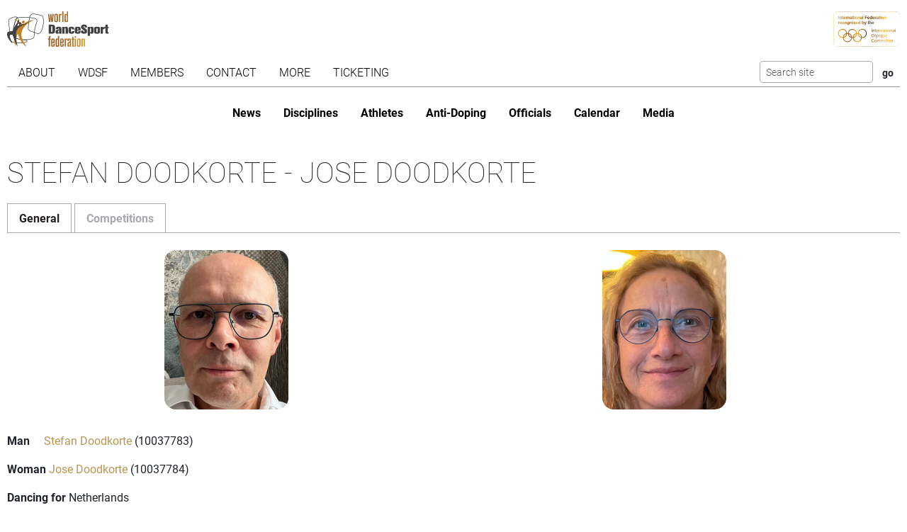

--- FILE ---
content_type: text/html; charset=utf-8
request_url: https://www.worlddancesport.org/Couples/Stefan-Doodkorte-and-Jose-Doodkorte-481238
body_size: 8926
content:
<!DOCTYPE html>
<html lang="en">
<head>
    <base href="https://www.worlddancesport.org/Couples/Stefan-Doodkorte-and-Jose-Doodkorte-481238" />
    <meta http-equiv="content-type" content="text/html; charset=utf-8" />
    <meta charset="UTF-8">

    <title>WDSF couple Stefan Doodkorte - Jose Doodkorte</title>

    <meta property="og:url" content="Microsoft.AspNetCore.Http.DefaultHttpRequest" />
    <meta property="og:title" content=WDSF couple Stefan Doodkorte - Jose Doodkorte />
    <meta property="fb:app_id" content="155163717868268" />
    
    <meta name="description" content="WDSF couple Stefan Doodkorte - Jose Doodkorte" />


    <meta name="viewport" content="width=device-width,initial-scale=1,maximum-scale=1,user-scalable=0">
    <meta name="HandheldFriendly" content="true" />

    <link rel="icon" type="image/png" href="/img/favicon/favicon-16x16.png" sizes="16x16" />
    <link rel="icon" type="image/png" href="/img/favicon/favicon-32x32.png" sizes="32x32" />
    <link rel="icon" type="image/png" href="/img/favicon/android-chrome-192x192.png" sizes="192x192" />
    <link rel="icon" href="/img/favicon/apple-touch-icon.png" sizes="180x180" />
    <link rel="icon" type="image/png" href="/img/favicon/android-chrome-512x512.png" sizes="512x512" />
    <link rel="apple-touch-icon" href="/img/favicon/apple-touch-icon.png" sizes="180x180" />
    <meta name="apple-mobile-web-app-capable" content="yes" />
    <meta name="apple-mobile-web-app-title" content="WDSF">

        <script id="Cookiebot" src="https://consent.cookiebot.com/uc.js" data-cbid="d373b099-d324-487f-80ca-fdc225cdef05" type="text/javascript"></script>
        <script data-cookieconsent="ignore">
            window.dataLayer = window.dataLayer || [];
            function gtag() { dataLayer.push(arguments);}
            gtag("consent", "default", {
                ad_personalization: "denied",
                ad_storage: "denied",
                ad_user_data: "denied",
                analytics_storage: "denied",
                functionality_storage: "denied",
                personalization_storage: "denied",
                security_storage: "granted",
                wait_for_update: 500,
            });
            gtag("set", "ads_data_redaction", true);
            gtag("set", "url_passthrough", false);
        </script>
        <script async src="https://www.googletagmanager.com/gtag/js?id=G-QWNLFQ7JL0"></script>
        <script>
            window.dataLayer = window.dataLayer || [];
            function gtag() { dataLayer.push(arguments); }
            gtag('js', new Date());
            gtag('config', 'G-QWNLFQ7JL0');
        </script>
        <script>
            (function loadScript(a){var b=document.getElementsByTagName("head")[0],c=document.createElement("script");c.type="text/javascript",c.src="https://tracker.metricool.com/resources/be.js",c.onreadystatechange=a,c.onload=a,b.appendChild(c)}(function(){beTracker.t({hash:"a0c38896aa00544edbf922ebee5578f6"})}));
        </script>


    <link href="/dist/4781.97b275b3.css" rel="stylesheet" type="text/css" /><link href="/dist/couple_view.a14187a8.css" rel="stylesheet" type="text/css" />
<script type="text/javascript">!function(T,l,y){var S=T.location,k="script",D="instrumentationKey",C="ingestionendpoint",I="disableExceptionTracking",E="ai.device.",b="toLowerCase",w="crossOrigin",N="POST",e="appInsightsSDK",t=y.name||"appInsights";(y.name||T[e])&&(T[e]=t);var n=T[t]||function(d){var g=!1,f=!1,m={initialize:!0,queue:[],sv:"5",version:2,config:d};function v(e,t){var n={},a="Browser";return n[E+"id"]=a[b](),n[E+"type"]=a,n["ai.operation.name"]=S&&S.pathname||"_unknown_",n["ai.internal.sdkVersion"]="javascript:snippet_"+(m.sv||m.version),{time:function(){var e=new Date;function t(e){var t=""+e;return 1===t.length&&(t="0"+t),t}return e.getUTCFullYear()+"-"+t(1+e.getUTCMonth())+"-"+t(e.getUTCDate())+"T"+t(e.getUTCHours())+":"+t(e.getUTCMinutes())+":"+t(e.getUTCSeconds())+"."+((e.getUTCMilliseconds()/1e3).toFixed(3)+"").slice(2,5)+"Z"}(),iKey:e,name:"Microsoft.ApplicationInsights."+e.replace(/-/g,"")+"."+t,sampleRate:100,tags:n,data:{baseData:{ver:2}}}}var h=d.url||y.src;if(h){function a(e){var t,n,a,i,r,o,s,c,u,p,l;g=!0,m.queue=[],f||(f=!0,t=h,s=function(){var e={},t=d.connectionString;if(t)for(var n=t.split(";"),a=0;a<n.length;a++){var i=n[a].split("=");2===i.length&&(e[i[0][b]()]=i[1])}if(!e[C]){var r=e.endpointsuffix,o=r?e.location:null;e[C]="https://"+(o?o+".":"")+"dc."+(r||"services.visualstudio.com")}return e}(),c=s[D]||d[D]||"",u=s[C],p=u?u+"/v2/track":d.endpointUrl,(l=[]).push((n="SDK LOAD Failure: Failed to load Application Insights SDK script (See stack for details)",a=t,i=p,(o=(r=v(c,"Exception")).data).baseType="ExceptionData",o.baseData.exceptions=[{typeName:"SDKLoadFailed",message:n.replace(/\./g,"-"),hasFullStack:!1,stack:n+"\nSnippet failed to load ["+a+"] -- Telemetry is disabled\nHelp Link: https://go.microsoft.com/fwlink/?linkid=2128109\nHost: "+(S&&S.pathname||"_unknown_")+"\nEndpoint: "+i,parsedStack:[]}],r)),l.push(function(e,t,n,a){var i=v(c,"Message"),r=i.data;r.baseType="MessageData";var o=r.baseData;return o.message='AI (Internal): 99 message:"'+("SDK LOAD Failure: Failed to load Application Insights SDK script (See stack for details) ("+n+")").replace(/\"/g,"")+'"',o.properties={endpoint:a},i}(0,0,t,p)),function(e,t){if(JSON){var n=T.fetch;if(n&&!y.useXhr)n(t,{method:N,body:JSON.stringify(e),mode:"cors"});else if(XMLHttpRequest){var a=new XMLHttpRequest;a.open(N,t),a.setRequestHeader("Content-type","application/json"),a.send(JSON.stringify(e))}}}(l,p))}function i(e,t){f||setTimeout(function(){!t&&m.core||a()},500)}var e=function(){var n=l.createElement(k);n.src=h;var e=y[w];return!e&&""!==e||"undefined"==n[w]||(n[w]=e),n.onload=i,n.onerror=a,n.onreadystatechange=function(e,t){"loaded"!==n.readyState&&"complete"!==n.readyState||i(0,t)},n}();y.ld<0?l.getElementsByTagName("head")[0].appendChild(e):setTimeout(function(){l.getElementsByTagName(k)[0].parentNode.appendChild(e)},y.ld||0)}try{m.cookie=l.cookie}catch(p){}function t(e){for(;e.length;)!function(t){m[t]=function(){var e=arguments;g||m.queue.push(function(){m[t].apply(m,e)})}}(e.pop())}var n="track",r="TrackPage",o="TrackEvent";t([n+"Event",n+"PageView",n+"Exception",n+"Trace",n+"DependencyData",n+"Metric",n+"PageViewPerformance","start"+r,"stop"+r,"start"+o,"stop"+o,"addTelemetryInitializer","setAuthenticatedUserContext","clearAuthenticatedUserContext","flush"]),m.SeverityLevel={Verbose:0,Information:1,Warning:2,Error:3,Critical:4};var s=(d.extensionConfig||{}).ApplicationInsightsAnalytics||{};if(!0!==d[I]&&!0!==s[I]){var c="onerror";t(["_"+c]);var u=T[c];T[c]=function(e,t,n,a,i){var r=u&&u(e,t,n,a,i);return!0!==r&&m["_"+c]({message:e,url:t,lineNumber:n,columnNumber:a,error:i}),r},d.autoExceptionInstrumented=!0}return m}(y.cfg);function a(){y.onInit&&y.onInit(n)}(T[t]=n).queue&&0===n.queue.length?(n.queue.push(a),n.trackPageView({})):a()}(window,document,{
src: "https://js.monitor.azure.com/scripts/b/ai.2.min.js", // The SDK URL Source
crossOrigin: "anonymous", 
cfg: { // Application Insights Configuration
    connectionString: 'InstrumentationKey=35cd216f-5c9c-4fca-bb96-6f1efc025d53;IngestionEndpoint=https://westeurope-5.in.applicationinsights.azure.com/;LiveEndpoint=https://westeurope.livediagnostics.monitor.azure.com/;ApplicationId=4165306b-c256-4a4d-a210-ab7c3a2fc8ac'
}});</script></head>
<body>
    <header class="logos">
        <a href="/" class="main-logo"><img src="/img/logos/WDSF_logo_gold.svg" height="50" /></a>
        <a href="/" class="ioc-logo"><img src="/img/logos/ioc_recognised.svg" height="50" /></a>
        <a href="/" class="mobile-nav-toggler__open">
            <img src="/img/icons/hamburger_menu.svg" height="30" />
        </a>
    </header>
    <header class="navigation">
        <a href="#" class="mobile-nav-toggler__close"><img src="/img/icons/cross white.svg" height="30" /></a>
        <nav class="primary-nav nav">
            <ul><li class="has-children"><span class="menu-link "><span class="menu-link-text">About</span><span class="child-toggler"><i class="child_closed fal fa-chevron-right"></i><i class="child_open far fa-xmark"></i></span></span><ul><li><a class="menu-link " href="/About/Dance-Styles"><span class="menu-link-text">Dance Styles</span></a></li><li><a class="menu-link " href="/Breaking"><span class="menu-link-text">Breaking</span></a></li><li><a class="menu-link " href="/About/Competition"><span class="menu-link-text">Competition</span></a></li><li><a class="menu-link " href="/About/All"><span class="menu-link-text">Sport for all</span></a></li><li><a class="menu-link " href="/About/Olympic"><span class="menu-link-text">Within World Sports</span></a></li><li><a class="menu-link " href="/About/DanceSport-Games"><span class="menu-link-text">DanceSport Games</span></a></li></ul></li><li class="has-children"><span class="menu-link "><span class="menu-link-text">WDSF</span><span class="child-toggler"><i class="child_closed fal fa-chevron-right"></i><i class="child_open far fa-xmark"></i></span></span><ul><li><a class="menu-link " href="/WDSF/History"><span class="menu-link-text">History</span></a></li><li><a class="menu-link " href="/WDSF/Vision"><span class="menu-link-text">Vision</span></a></li><li><a class="menu-link " href="/WDSF/Organisation"><span class="menu-link-text">Organisation</span></a></li><li><a class="menu-link " href="/WDSF/Commissions"><span class="menu-link-text">Commissions</span></a></li><li><a class="menu-link " href="/WDSF/Associations"><span class="menu-link-text">Associations</span></a></li><li><a class="menu-link " href="/WDSF/Academy"><span class="menu-link-text">Academy</span></a></li><li><a class="menu-link " href="/WDSF/Partners"><span class="menu-link-text">Partners</span></a></li><li><a class="menu-link " href="/WDSF/Hall-of-Fame"><span class="menu-link-text">Hall of Fame</span></a></li><li><a class="menu-link " href="/WDSF/WDSF-Offices"><span class="menu-link-text">WDSF Offices</span></a></li><li><a class="menu-link " href="/WDSF/Employees"><span class="menu-link-text">Employees</span></a></li><li><a class="menu-link " href="/WDSF/IT-Infrastructure"><span class="menu-link-text">IT Infrastructure</span></a></li></ul></li><li class="has-children"><span class="menu-link "><span class="menu-link-text">Members</span><span class="child-toggler"><i class="child_closed fal fa-chevron-right"></i><i class="child_open far fa-xmark"></i></span></span><ul><li><a class="menu-link " href="/Members"><span class="menu-link-text">WDSF</span></a></li><li><a class="menu-link " href="/WDSF/Associate-Members"><span class="menu-link-text">Associate Members</span></a></li><li><a class="menu-link " href="/WDSF/Membership"><span class="menu-link-text">Membership</span></a></li></ul></li><li class="has-children"><span class="menu-link "><span class="menu-link-text">Contact</span><span class="child-toggler"><i class="child_closed fal fa-chevron-right"></i><i class="child_open far fa-xmark"></i></span></span><ul><li><a class="menu-link " href="/Contacts"><span class="menu-link-text">WDSF</span></a></li><li><a class="menu-link " href="/Contacts/Commissions-198"><span class="menu-link-text">Commissions</span></a></li><li><a class="menu-link " href="/Contacts/National-Administrators-216"><span class="menu-link-text">National Administrators</span></a></li></ul></li><li class="has-children"><span class="menu-link "><span class="menu-link-text">More</span><span class="child-toggler"><i class="child_closed fal fa-chevron-right"></i><i class="child_open far fa-xmark"></i></span></span><ul><li><a class="menu-link " href="/Rules"><span class="menu-link-text">Rules, documents and forms</span></a></li><li class="has-children"><span class="menu-link "><span class="menu-link-text">Meeting minutes & reports</span><span class="child-toggler"><i class="child_closed fal fa-chevron-right"></i><i class="child_open far fa-xmark"></i></span></span><ul><li><a class="menu-link " href="/Minutes/GeneralAssembly"><span class="menu-link-text">General Meeting</span></a></li><li><a class="menu-link " href="/Minutes/Presidium"><span class="menu-link-text">Presidium</span></a></li><li><a class="menu-link " href="/Minutes/ManagingCommittee"><span class="menu-link-text">Managing Committee</span></a></li></ul></li><li><a class="menu-link " href="/Press/Corporate-Identity"><span class="menu-link-text">Corporate Identity</span></a></li><li><a class="menu-link " href="/FAQ"><span class="menu-link-text">Frequently Asked Questions</span></a></li><li><a class="menu-link " href="https://my.wdsf.org"><span class="menu-link-text">My WDSF account</span></a></li></ul></li><li><a class="menu-link " href="https://wdregistrationfront.azureedge.net/ticketing"><span class="menu-link-text">Ticketing</span></a></li></ul>
            <div class="search">
                <form method="get" class="search__form" action="/Search">
                    <input type="text" maxlength="50" name="q" class="search__input form-control form-control-sm" placeholder="Search site" />
                    <input type="submit" value="go" class="search__submit btn btn-sm" />
                </form>
            </div>
        </nav>
        <nav class="secondary-nav nav">
            <ul><li class="mobile_only"><a class="menu-link " href="/"><span class="menu-link-text">Home</span></a></li><li><a class="menu-link " href="/News"><span class="menu-link-text">News</span></a></li><li class="has-children"><span class="menu-link "><span class="menu-link-text">Disciplines</span><span class="child-toggler"><i class="child_closed fal fa-chevron-right"></i><i class="child_open far fa-xmark"></i></span></span><ul><li><a class="menu-link " href="/Standard-Latin-10Dance"><span class="menu-link-text">Standard, Latin and Ten Dance</span></a></li><li><a class="menu-link " href="/Breaking"><span class="menu-link-text">Breaking</span></a></li><li><a class="menu-link " href="/Professional"><span class="menu-link-text">Professional</span></a></li><li><a class="menu-link " href="/Stage"><span class="menu-link-text">Stage</span></a></li><li><a class="menu-link " href="/Caribbean"><span class="menu-link-text">Caribbean</span></a></li><li><a class="menu-link " href="/Disco"><span class="menu-link-text">Disco</span></a></li><li><a class="menu-link " href="/HipHop"><span class="menu-link-text">HipHop</span></a></li><li><a class="menu-link " href="https://wrrc.dance/"><span class="menu-link-text">Rock'n'Roll</span></a></li></ul></li><li class="has-children active"><span class="menu-link "><span class="menu-link-text">Athletes</span><span class="child-toggler"><i class="child_closed fal fa-chevron-right"></i><i class="child_open far fa-xmark"></i></span></span><ul><li><a class="menu-link " href="/Ranking/World"><span class="menu-link-text">World Ranking</span></a></li><li><a class="menu-link " href="/Ranking/GrandSlam"><span class="menu-link-text">GrandSlam Ranking</span></a></li><li><a class="menu-link " href="/Athletes"><span class="menu-link-text">Athletes</span></a></li><li class="active"><a class="menu-link " href="/Couples"><span class="menu-link-text">Couples</span></a></li><li><a class="menu-link " href="/Teams"><span class="menu-link-text">Teams</span></a></li><li><a class="menu-link " href="/WDSF/Safe-Sport"><span class="menu-link-text">Safe Sport</span></a></li><li><a class="menu-link " href="https://ecards.worlddancesport.org"><span class="menu-link-text">Apply for a license here</span></a></li></ul></li><li><a class="menu-link " href="/Rule/Anti-Doping"><span class="menu-link-text">Anti-Doping</span></a></li><li class="has-children"><span class="menu-link "><span class="menu-link-text">Officials</span><span class="child-toggler"><i class="child_closed fal fa-chevron-right"></i><i class="child_open far fa-xmark"></i></span></span><ul><li><a class="menu-link " href="/Officials"><span class="menu-link-text">List</span></a></li><li><a class="menu-link " href="/NominatedOfficials"><span class="menu-link-text">Nominated</span></a></li></ul></li><li class="has-children"><span class="menu-link "><span class="menu-link-text">Calendar</span><span class="child-toggler"><i class="child_closed fal fa-chevron-right"></i><i class="child_open far fa-xmark"></i></span></span><ul><li><a class="menu-link " href="/Calendar/Competitions"><span class="menu-link-text">Competitions</span></a></li><li><a class="menu-link " href="/Calendar/Results"><span class="menu-link-text">Results</span></a></li><li><a class="menu-link " href="/Calendar/Officials"><span class="menu-link-text">Congresses and Exams</span></a></li><li><a class="menu-link " href="/Events/Granting"><span class="menu-link-text">Title grantings</span></a></li><li><a class="menu-link " href="/Agm"><span class="menu-link-text">AGM</span></a></li><li><a class="menu-link " href="/Content/Organiser"><span class="menu-link-text">Organisers</span></a></li></ul></li><li class="has-children"><span class="menu-link "><span class="menu-link-text">Media</span><span class="child-toggler"><i class="child_closed fal fa-chevron-right"></i><i class="child_open far fa-xmark"></i></span></span><ul><li><a class="menu-link " href="/Media/Gallery"><span class="menu-link-text">Gallery</span></a></li><li><a class="menu-link " href="/Media/Collections"><span class="menu-link-text">Collections</span></a></li><li><a class="menu-link " href="https://www.dancesporttotal.com/"><span class="menu-link-text">Live Events</span></a></li><li><a class="menu-link " href="https://my.wdsf.org/Subscriptions/BackstageAccess"><span class="menu-link-text">Backstage Access</span></a></li><li><a class="menu-link " href="https://my.wdsf.org/Subscriptions/MediaLicense"><span class="menu-link-text">Media License</span></a></li></ul></li></ul>
        </nav>
    </header>

    
        <aside class="hero-banner">
            
        </aside>
    




<main>
    <h1 class="accessible">Stefan Doodkorte - Jose Doodkorte</h1>
    <ul class="nav nav-tabs" role="tablist" id="contentTab">
        <li class="nav-item" role="presentation">
            <button class="nav-link active" data-bs-toggle="tab" data-bs-target="#general" type="button" role="tab" aria-controls="general" aria-selected="true">General</button>
        </li>
        <li class="nav-item" role="presentation">
            <button class="nav-link" data-bs-toggle="tab" data-bs-target="#competition" type="button" role="tab" aria-controls="competition" aria-selected="true">Competitions</button>
        </li>
    </ul>
    <article class="tab-content">

        <section id="general" class="tab-pane show active" role="tabpanel">
            <h2 class="hideInTab">General information</h2>
            <div class="profile profile--couple">
                <div class="profile__picture with-image-placeholder">
                        <img src="/api/picture/person/3ef3e018-aac4-456d-9ae2-9e140132a28a?useAlternate=False" width="175" height="225" alt="Profile picture of Stefan Doodkorte" />
                        <img src="/api/picture/person/2de9d228-f399-4468-b8ba-9e140132a293?useAlternate=False" width="175" height="225" alt="Profile picture of Jose Doodkorte" />
                </div>
                <dl class="profile__info">
                    <dt class="profile__info__label">Man</dt>
                    <dd class="profile__info__content">
                            <a href="/Athletes/Stefan-Doodkorte-3ef3e018-aac4-456d-9ae2-9e140132a28a">Stefan Doodkorte</a>
(10037783)                    </dd>
                    <dt class="profile__info__label">Woman</dt>
                    <dd class="profile__info__content">
                            <a href="/Athletes/Jose-Doodkorte-2de9d228-f399-4468-b8ba-9e140132a293">Jose Doodkorte</a>
(10037784)                    </dd>
                        <dt class="profile__info__label">Dancing for</dt>
                    <dd class="profile__info__content">Netherlands</dd>
                    <dt class="profile__info__label">Joined on</dt>
                    <dd class="profile__info__content">
01/10/2008                    </dd>
                    <dt class="profile__info__label">Current age group</dt>
                    <dd class="profile__info__content">Senior IV</dd>

                    <dt class="profile__info__label">Current status</dt>
                    <dd class="profile__info__content">Active</dd>

                    <dt class="profile__info__label">Division</dt>
                    <dd class="profile__info__content">General</dd>

                        <dt class="profile__info__label">Ranking</dt>
                        <dd class="profile__info__content">
                            <p>
220                                    . in Senior IV - Standard with 260 points<br />
                            </p>
                        </dd>
                </dl>
            </div>
        </section>
        <section id="competition" class="tab-pane" role="tabpanel">
            <h2 class="hideInTab">Competitions</h2>
                    <p class="important">
                        Do the points you see not match what you expect? <a href="#disclaimer" data-dialog="#disclaimer">Learn more about these rankings.</a>
                    </p>
                    <dialog id="disclaimer">
                        <article>
                            <h2>About these rankings</h2>
                            <p>
                                The competitions marked below in golden color show the ones that will be included
                                for the calculation of your WorldRanking.
                            </p>
                            <p>
                                The WorldRanking is calculated once per day and includes only confirmed results.
                            </p>
                            <p>
                                Should the sum of points below NOT be the same as in your WorldRanking please be
                                patient and wait for the next calculation of the WorldRanking.
                            </p>
                        </article>
                    </dialog>
                    <input type="hidden" value="Senior_IV-Standard" class="js-ranking-selector" />
                <div class="table-responsive">
                    <table class="table table-striped table-withranking js-ranking-table">
                        <thead>
                            <tr>
                                <th>Rank</th>
                                <th>Points</th>
                                <th>Date</th>
                                <th>Event</th>
                                <th>Discipline</th>
                                <th>Category</th>
                                <th>Location</th>
                            </tr>
                        </thead>
                        <tbody>
                                <tr class="ranked ranked_Senior_IV-Standard">
                                        <td>37.</td>
                                        <td>92</td>
                                    <td class="dateColumn">11 October 2025</td>
                                    <td><a href="/Competitions/Ranking/Open-Rotterdam-Senior-IV-Standard-64143">Open</a></td>
                                    <td>Standard</td>
                                    <td>Senior IV</td>
                                    <td>Rotterdam, Netherlands</td>
                                </tr>
                                <tr class="ranked ranked_Senior_IV-Standard">
                                        <td>93.</td>
                                        <td>13</td>
                                    <td class="dateColumn">19 August 2025</td>
                                    <td><a href="/Competitions/Ranking/Open-Stuttgart-Senior-IV-Standard-64061">Open</a></td>
                                    <td>Standard</td>
                                    <td>Senior IV</td>
                                    <td>Stuttgart, Germany</td>
                                </tr>
                                <tr class="ranked ranked_Senior_IV-Standard">
                                        <td>43.</td>
                                        <td>75</td>
                                    <td class="dateColumn">6 July 2025</td>
                                    <td><a href="/Competitions/Ranking/Open-Wuppertal-Senior-IV-Standard-62763">Open</a></td>
                                    <td>Standard</td>
                                    <td>Senior IV</td>
                                    <td>Wuppertal, Germany</td>
                                </tr>
                                <tr >
                                        <td colspan="2">Excused</td>
                                    <td class="dateColumn">28 June 2025</td>
                                    <td><a href="/Competitions/Ranking/Open-Luxembourg-Senior-IV-Standard-63903">Open</a></td>
                                    <td>Standard</td>
                                    <td>Senior IV</td>
                                    <td>Luxembourg, Luxembourg</td>
                                </tr>
                                <tr class="ranked ranked_Senior_IV-Standard">
                                        <td>25.</td>
                                        <td>80</td>
                                    <td class="dateColumn">3 May 2025</td>
                                    <td><a href="/Competitions/Ranking/Open-Amsterdam-Senior-IV-Standard-62398">Open</a></td>
                                    <td>Standard</td>
                                    <td>Senior IV</td>
                                    <td>Amsterdam, Netherlands</td>
                                </tr>
                                <tr >
                                        <td colspan="2">Excused</td>
                                    <td class="dateColumn">13 August 2024</td>
                                    <td><a href="/Competitions/Ranking/Open-Stuttgart-Senior-III-Standard-61245">Open</a></td>
                                    <td>Standard</td>
                                    <td>Senior III</td>
                                    <td>Stuttgart , Germany</td>
                                </tr>
                                <tr >
                                        <td colspan="2">Excused</td>
                                    <td class="dateColumn">13 October 2023</td>
                                    <td><a href="/Competitions/Ranking/Open-Rotterdam-Senior-III-Standard-59681">Open</a></td>
                                    <td>Standard</td>
                                    <td>Senior III</td>
                                    <td>Rotterdam, Netherlands</td>
                                </tr>
                                <tr >
                                        <td>167.</td>
                                        <td>6</td>
                                    <td class="dateColumn">8 August 2023</td>
                                    <td><a href="/Competitions/Ranking/Open-Stuttgart-Senior-III-Standard-59456">Open</a></td>
                                    <td>Standard</td>
                                    <td>Senior III</td>
                                    <td>Stuttgart, Germany</td>
                                </tr>
                                <tr >
                                        <td>128.</td>
                                        <td>5</td>
                                    <td class="dateColumn">12 August 2022</td>
                                    <td><a href="/Competitions/Ranking/Open-Stuttgart-Senior-III-Standard-58259">Open</a></td>
                                    <td>Standard</td>
                                    <td>Senior III</td>
                                    <td>Stuttgart, Germany</td>
                                </tr>
                                <tr >
                                        <td>136.</td>
                                        <td>5</td>
                                    <td class="dateColumn">9 August 2022</td>
                                    <td><a href="/Competitions/Ranking/Open-Stuttgart-Senior-III-Standard-57302">Open</a></td>
                                    <td>Standard</td>
                                    <td>Senior III</td>
                                    <td>Stuttgart, Germany</td>
                                </tr>
                                <tr >
                                        <td>53.</td>
                                        <td>10</td>
                                    <td class="dateColumn">23 February 2020</td>
                                    <td><a href="/Competitions/Ranking/Open-V&#xF6;sendorf-Senior-III-Standard-55045">Open</a></td>
                                    <td>Standard</td>
                                    <td>Senior III</td>
                                    <td>V&#xF6;sendorf, Austria</td>
                                </tr>
                                <tr >
                                        <td>65.</td>
                                        <td>11</td>
                                    <td class="dateColumn">22 February 2020</td>
                                    <td><a href="/Competitions/Ranking/Open-V&#xF6;sendorf-Senior-III-Standard-55040">Open</a></td>
                                    <td>Standard</td>
                                    <td>Senior III</td>
                                    <td>V&#xF6;sendorf, Austria</td>
                                </tr>
                                <tr >
                                        <td>44.</td>
                                        <td>74</td>
                                    <td class="dateColumn">9 February 2020</td>
                                    <td><a href="/Competitions/Ranking/Open-Antwerp-Senior-III-Standard-55398">Open</a></td>
                                    <td>Standard</td>
                                    <td>Senior III</td>
                                    <td>Antwerp, Belgium</td>
                                </tr>
                                <tr >
                                        <td colspan="2">Excused</td>
                                    <td class="dateColumn">19 October 2019</td>
                                    <td><a href="/Competitions/Ranking/Open-Almere-Senior-III-Standard-54286">Open</a></td>
                                    <td>Standard</td>
                                    <td>Senior III</td>
                                    <td>Almere, Netherlands</td>
                                </tr>
                                <tr >
                                        <td colspan="2">Excused</td>
                                    <td class="dateColumn">18 October 2019</td>
                                    <td><a href="/Competitions/Ranking/Open-Almere-Senior-III-Standard-54280">Open</a></td>
                                    <td>Standard</td>
                                    <td>Senior III</td>
                                    <td>Almere, Netherlands</td>
                                </tr>
                                <tr >
                                        <td>172.</td>
                                        <td>6</td>
                                    <td class="dateColumn">13 August 2019</td>
                                    <td><a href="/Competitions/Ranking/Open-Stuttgart-Senior-III-Standard-53570">Open</a></td>
                                    <td>Standard</td>
                                    <td>Senior III</td>
                                    <td>Stuttgart, Germany</td>
                                </tr>
                                <tr >
                                        <td>27.</td>
                                        <td>65</td>
                                    <td class="dateColumn">20 October 2018</td>
                                    <td><a href="/Competitions/Ranking/Open-Almere-Senior-III-Standard-52501">Open</a></td>
                                    <td>Standard</td>
                                    <td>Senior III</td>
                                    <td>Almere, Netherlands</td>
                                </tr>
                                <tr >
                                        <td>131.</td>
                                        <td>5</td>
                                    <td class="dateColumn">7 August 2018</td>
                                    <td><a href="/Competitions/Ranking/Open-Stuttgart-Senior-III-Standard-51607">Open</a></td>
                                    <td>Standard</td>
                                    <td>Senior III</td>
                                    <td>Stuttgart, Germany</td>
                                </tr>
                                <tr >
                                        <td>82.</td>
                                        <td>12</td>
                                    <td class="dateColumn">7 July 2018</td>
                                    <td><a href="/Competitions/Ranking/Open-Wuppertal-Senior-III-Standard-51601">Open</a></td>
                                    <td>Standard</td>
                                    <td>Senior III</td>
                                    <td>Wuppertal, Germany</td>
                                </tr>
                                <tr >
                                        <td>92.</td>
                                        <td>12</td>
                                    <td class="dateColumn">7 April 2018</td>
                                    <td><a href="/Competitions/Ranking/Open-Vienna-Senior-III-Standard-51962">Open</a></td>
                                    <td>Standard</td>
                                    <td>Senior III</td>
                                    <td>Vienna, Austria</td>
                                </tr>
                                <tr >
                                        <td>92.</td>
                                        <td>11</td>
                                    <td class="dateColumn">6 April 2018</td>
                                    <td><a href="/Competitions/Ranking/Open-Vienna-Senior-III-Standard-51955">Open</a></td>
                                    <td>Standard</td>
                                    <td>Senior III</td>
                                    <td>Vienna, Austria</td>
                                </tr>
                                <tr >
                                        <td>16.</td>
                                        <td>75</td>
                                    <td class="dateColumn">26 November 2017</td>
                                    <td><a href="/Competitions/Ranking/Open-Noordhoek-Senior-III-Standard-51736">Open</a></td>
                                    <td>Standard</td>
                                    <td>Senior III</td>
                                    <td>Noordhoek, Netherlands</td>
                                </tr>
                                <tr >
                                        <td>32.</td>
                                        <td>59</td>
                                    <td class="dateColumn">21 October 2017</td>
                                    <td><a href="/Competitions/Ranking/Open-Almere-Senior-III-Standard-50567">Open</a></td>
                                    <td>Standard</td>
                                    <td>Senior III</td>
                                    <td>Almere, Netherlands</td>
                                </tr>
                                <tr >
                                        <td colspan="2">Excused</td>
                                    <td class="dateColumn">8 August 2017</td>
                                    <td><a href="/Competitions/Ranking/Open-Stuttgart-Senior-III-Standard-49629">Open</a></td>
                                    <td>Standard</td>
                                    <td>Senior III</td>
                                    <td>Stuttgart, Germany</td>
                                </tr>
                                <tr >
                                        <td>16.</td>
                                        <td>86</td>
                                    <td class="dateColumn">25 February 2017</td>
                                    <td><a href="/Competitions/Ranking/Open-Dalfsen-Senior-III-Standard-50561">Open</a></td>
                                    <td>Standard</td>
                                    <td>Senior III</td>
                                    <td>Dalfsen, Netherlands</td>
                                </tr>
                                <tr >
                                        <td colspan="2">Excused</td>
                                    <td class="dateColumn">11 November 2016</td>
                                    <td><a href="/Competitions/Ranking/Open-Aarhus-Senior-III-Standard-49921">Open</a></td>
                                    <td>Standard</td>
                                    <td>Senior III</td>
                                    <td>Aarhus, Denmark</td>
                                </tr>
                                <tr >
                                        <td>35.</td>
                                        <td>59</td>
                                    <td class="dateColumn">18 September 2016</td>
                                    <td><a href="/Competitions/Ranking/Open-Bertrange-Senior-III-Standard-49214">Open</a></td>
                                    <td>Standard</td>
                                    <td>Senior III</td>
                                    <td>Bertrange, Luxembourg</td>
                                </tr>
                                <tr >
                                        <td>104.</td>
                                        <td>5</td>
                                    <td class="dateColumn">9 August 2016</td>
                                    <td><a href="/Competitions/Ranking/Open-Stuttgart-Senior-III-Standard-48198">Open</a></td>
                                    <td>Standard</td>
                                    <td>Senior III</td>
                                    <td>Stuttgart, Germany</td>
                                </tr>
                                <tr >
                                        <td>57.</td>
                                        <td>12</td>
                                    <td class="dateColumn">2 July 2016</td>
                                    <td><a href="/Competitions/Ranking/Open-Wuppertal-Senior-III-Standard-48188">Open</a></td>
                                    <td>Standard</td>
                                    <td>Senior III</td>
                                    <td>Wuppertal, Germany</td>
                                </tr>
                                <tr >
                                        <td>52.</td>
                                        <td>11</td>
                                    <td class="dateColumn">6 February 2016</td>
                                    <td><a href="/Competitions/Ranking/Open-Antwerp-Senior-III-Standard-48339">Open</a></td>
                                    <td>Standard</td>
                                    <td>Senior III</td>
                                    <td>Antwerp, Belgium</td>
                                </tr>
                                <tr >
                                        <td>119.</td>
                                        <td>5</td>
                                    <td class="dateColumn">11 August 2015</td>
                                    <td><a href="/Competitions/Ranking/Open-Stuttgart-Senior-III-Standard-46578">Open</a></td>
                                    <td>Standard</td>
                                    <td>Senior III</td>
                                    <td>Stuttgart, Germany</td>
                                </tr>
                                <tr >
                                        <td>73.</td>
                                        <td>10</td>
                                    <td class="dateColumn">4 July 2015</td>
                                    <td><a href="/Competitions/Ranking/Open-Wuppertal-Senior-III-Standard-46570">Open</a></td>
                                    <td>Standard</td>
                                    <td>Senior III</td>
                                    <td>Wuppertal, Germany</td>
                                </tr>
                                <tr >
                                        <td colspan="2">Excused</td>
                                    <td class="dateColumn">2 May 2015</td>
                                    <td><a href="/Competitions/Ranking/Open-Noordhoek-Senior-III-Standard-47173">Open</a></td>
                                    <td>Standard</td>
                                    <td>Senior III</td>
                                    <td>Noordhoek, Netherlands</td>
                                </tr>
                                <tr >
                                        <td colspan="2">Noshow</td>
                                    <td class="dateColumn">21 February 2015</td>
                                    <td><a href="/Competitions/Ranking/Open-Tilburg-Senior-II-Standard-45770">Open</a></td>
                                    <td>Standard</td>
                                    <td>Senior II</td>
                                    <td>Tilburg, Netherlands</td>
                                </tr>
                                <tr >
                                        <td>37.</td>
                                        <td>70</td>
                                    <td class="dateColumn">20 February 2015</td>
                                    <td><a href="/Competitions/Ranking/Open-Tilburg-Senior-III-Standard-45764">Open</a></td>
                                    <td>Standard</td>
                                    <td>Senior III</td>
                                    <td>Tilburg, Netherlands</td>
                                </tr>
                                <tr >
                                        <td>132.</td>
                                        <td>4</td>
                                    <td class="dateColumn">1 February 2015</td>
                                    <td><a href="/Competitions/Ranking/World-Championship-Antwerp-Senior-III-Standard-47150">World Championship</a></td>
                                    <td>Standard</td>
                                    <td>Senior III</td>
                                    <td>Antwerp, Belgium</td>
                                </tr>
                                <tr >
                                        <td>213.</td>
                                        <td>6</td>
                                    <td class="dateColumn">15 August 2014</td>
                                    <td><a href="/Competitions/Ranking/Open-Stuttgart-Senior-II-Standard-45274">Open</a></td>
                                    <td>Standard</td>
                                    <td>Senior II</td>
                                    <td>Stuttgart, Germany</td>
                                </tr>
                                <tr >
                                        <td>56.</td>
                                        <td>9</td>
                                    <td class="dateColumn">22 February 2014</td>
                                    <td><a href="/Competitions/Ranking/Open-Tilburg-Senior-II-Standard-45692">Open</a></td>
                                    <td>Standard</td>
                                    <td>Senior II</td>
                                    <td>Tilburg, Netherlands</td>
                                </tr>
                                <tr >
                                        <td>20.</td>
                                        <td>64</td>
                                    <td class="dateColumn">6 October 2013</td>
                                    <td><a href="/Competitions/Ranking/Open-Steenwijk-Senior-II-Standard-44794">Open</a></td>
                                    <td>Standard</td>
                                    <td>Senior II</td>
                                    <td>Steenwijk, Netherlands</td>
                                </tr>
                                <tr >
                                        <td>178.</td>
                                        <td>5</td>
                                    <td class="dateColumn">16 August 2013</td>
                                    <td><a href="/Competitions/Ranking/Open-Stuttgart-Senior-II-Standard-43358">Open</a></td>
                                    <td>Standard</td>
                                    <td>Senior II</td>
                                    <td>Stuttgart, Germany</td>
                                </tr>
                                <tr >
                                        <td>38.</td>
                                        <td>58</td>
                                    <td class="dateColumn">23 February 2013</td>
                                    <td><a href="/Competitions/Ranking/Open-Tilburg-Senior-II-Standard-44082">Open</a></td>
                                    <td>Standard</td>
                                    <td>Senior II</td>
                                    <td>Tilburg, Netherlands</td>
                                </tr>
                                <tr >
                                        <td>33.</td>
                                        <td>65</td>
                                    <td class="dateColumn">7 October 2012</td>
                                    <td><a href="/Competitions/Ranking/Open-Arnhem-Senior-II-Standard-44094">Open</a></td>
                                    <td>Standard</td>
                                    <td>Senior II</td>
                                    <td>Arnhem, Netherlands</td>
                                </tr>
                                <tr >
                                        <td>172.</td>
                                        <td>5</td>
                                    <td class="dateColumn">17 August 2012</td>
                                    <td><a href="/Competitions/Ranking/Open-Stuttgart-Senior-II-Standard-41207">Open</a></td>
                                    <td>Standard</td>
                                    <td>Senior II</td>
                                    <td>Stuttgart, Germany</td>
                                </tr>
                                <tr >
                                        <td>45.</td>
                                        <td>29</td>
                                    <td class="dateColumn">16 October 2011</td>
                                    <td><a href="/Competitions/Ranking/Open-Arnhem-Senior-II-Standard-41950">Open</a></td>
                                    <td>Standard</td>
                                    <td>Senior II</td>
                                    <td>Arnhem, Netherlands</td>
                                </tr>
                                <tr >
                                        <td>38.</td>
                                        <td>27</td>
                                    <td class="dateColumn">15 May 2011</td>
                                    <td><a href="/Competitions/Ranking/Open-Kerkdriel-Senior-II-Standard-40901">Open</a></td>
                                    <td>Standard</td>
                                    <td>Senior II</td>
                                    <td>Kerkdriel, Netherlands</td>
                                </tr>
                                <tr >
                                        <td>21.</td>
                                        <td>35</td>
                                    <td class="dateColumn">30 April 2011</td>
                                    <td><a href="/Competitions/Ranking/Open-Zevenbergen-Senior-II-Standard-40855">Open</a></td>
                                    <td>Standard</td>
                                    <td>Senior II</td>
                                    <td>Zevenbergen, Netherlands</td>
                                </tr>
                                <tr >
                                        <td>44.</td>
                                        <td>39</td>
                                    <td class="dateColumn">19 February 2011</td>
                                    <td><a href="/Competitions/Ranking/Open-Tilburg-Senior-II-Standard-40682">Open</a></td>
                                    <td>Standard</td>
                                    <td>Senior II</td>
                                    <td>Tilburg, Netherlands</td>
                                </tr>
                                <tr >
                                        <td>92.</td>
                                        <td>11</td>
                                    <td class="dateColumn">6 February 2011</td>
                                    <td><a href="/Competitions/Ranking/Open-Antwerp-Senior-II-Standard-40642">Open</a></td>
                                    <td>Standard</td>
                                    <td>Senior II</td>
                                    <td>Antwerp, Belgium</td>
                                </tr>
                                <tr >
                                        <td>40.</td>
                                        <td>32</td>
                                    <td class="dateColumn">10 October 2010</td>
                                    <td><a href="/Competitions/Ranking/Open-Arnhem-Senior-II-Standard-40351">Open</a></td>
                                    <td>Standard</td>
                                    <td>Senior II</td>
                                    <td>Arnhem, Netherlands</td>
                                </tr>
                                <tr >
                                        <td>136.</td>
                                        <td>5</td>
                                    <td class="dateColumn">21 August 2010</td>
                                    <td><a href="/Competitions/Ranking/Open-Stuttgart-Senior-II-Standard-41664">Open</a></td>
                                    <td>Standard</td>
                                    <td>Senior II</td>
                                    <td>Stuttgart, Germany</td>
                                </tr>
                                <tr >
                                        <td>13.</td>
                                        <td>35</td>
                                    <td class="dateColumn">24 July 2010</td>
                                    <td><a href="/Competitions/Ranking/Open-Zevenbergen-Senior-II-Standard-40174">Open</a></td>
                                    <td>Standard</td>
                                    <td>Senior II</td>
                                    <td>Zevenbergen, Netherlands</td>
                                </tr>
                                <tr >
                                        <td>28.</td>
                                        <td>28</td>
                                    <td class="dateColumn">1 May 2010</td>
                                    <td><a href="/Competitions/Ranking/Open-Zevenbergen-Senior-II-Standard-39984">Open</a></td>
                                    <td>Standard</td>
                                    <td>Senior II</td>
                                    <td>Zevenbergen, Netherlands</td>
                                </tr>
                                <tr >
                                        <td>31.</td>
                                        <td>38</td>
                                    <td class="dateColumn">20 February 2010</td>
                                    <td><a href="/Competitions/Ranking/Open-Tilburg-Senior-II-Standard-39809">Open</a></td>
                                    <td>Standard</td>
                                    <td>Senior II</td>
                                    <td>Tilburg, Netherlands</td>
                                </tr>
                                <tr >
                                        <td>87.</td>
                                        <td>9</td>
                                    <td class="dateColumn">7 February 2010</td>
                                    <td><a href="/Competitions/Ranking/Open-Antwerpen-Senior-II-Standard-39780">Open</a></td>
                                    <td>Standard</td>
                                    <td>Senior II</td>
                                    <td>Antwerpen, Belgium</td>
                                </tr>
                                <tr >
                                        <td>32.</td>
                                        <td>50</td>
                                    <td class="dateColumn">18 October 2009</td>
                                    <td><a href="/Competitions/Ranking/Open-Liege-Senior-II-Standard-39558">Open</a></td>
                                    <td>Standard</td>
                                    <td>Senior II</td>
                                    <td>Liege, Belgium</td>
                                </tr>
                                <tr >
                                        <td>47.</td>
                                        <td>27</td>
                                    <td class="dateColumn">11 October 2009</td>
                                    <td><a href="/Competitions/Ranking/Open-Arnhem-Senior-II-Standard-39540">Open</a></td>
                                    <td>Standard</td>
                                    <td>Senior II</td>
                                    <td>Arnhem, Netherlands</td>
                                </tr>
                                <tr >
                                        <td>144.</td>
                                        <td>5</td>
                                    <td class="dateColumn">22 August 2009</td>
                                    <td><a href="/Competitions/Ranking/Open-Stuttgart-Senior-II-Standard-41624">Open</a></td>
                                    <td>Standard</td>
                                    <td>Senior II</td>
                                    <td>Stuttgart, Germany</td>
                                </tr>
                                <tr >
                                        <td>144.</td>
                                        <td></td>
                                    <td class="dateColumn">21 August 2009</td>
                                    <td><a href="/Competitions/Ranking/Open-Stuttgart-Senior-II-Standard-39417">Open</a></td>
                                    <td>Standard</td>
                                    <td>Senior II</td>
                                    <td>Stuttgart, Germany</td>
                                </tr>
                                <tr >
                                        <td>102.</td>
                                        <td>4</td>
                                    <td class="dateColumn">5 July 2009</td>
                                    <td><a href="/Competitions/Ranking/Open-Wuppertal-Senior-II-Standard-39379">Open</a></td>
                                    <td>Standard</td>
                                    <td>Senior II</td>
                                    <td>Wuppertal, Germany</td>
                                </tr>
                                <tr >
                                        <td>57.</td>
                                        <td>7</td>
                                    <td class="dateColumn">21 February 2009</td>
                                    <td><a href="/Competitions/Ranking/Open-Tilburg-Senior-II-Standard-39161">Open</a></td>
                                    <td>Standard</td>
                                    <td>Senior II</td>
                                    <td>Tilburg, Netherlands</td>
                                </tr>
                                <tr >
                                        <td>30.</td>
                                        <td>34</td>
                                    <td class="dateColumn">11 October 2008</td>
                                    <td><a href="/Competitions/Ranking/Open-Arnhem-Senior-II-Standard-38918">Open</a></td>
                                    <td>Standard</td>
                                    <td>Senior II</td>
                                    <td>Arnhem, Netherlands</td>
                                </tr>
                        </tbody>
                    </table>
                </div>
        </section>
    </article>

</main>
    
        <aside class="hero-banner" style="margin:2rem 0;">
            <div class="advertising" data-placement=a054f661-f453-4b78-a62c-b2910131d887><a href="https://old.worlddancesport.org" title="Old website" class="advertising__link">
    <picture class="advertising__picture">
        <source srcset="https://cdnb.worlddancesport.org/images/ads/786.jpg?638762780476314728" type="image/jpeg" media="(min-width: 768px)" width="1502" height="159">
        <img src="https://cdnb.worlddancesport.org/images/ads/786_alt.jpg?638762780476314762" width="916" height="315" alt="Old website"/>
    </picture>
</a> </div>
        </aside>
    

    <footer class="footer">
        <a href="/" class="footer__main-logo"><img src="/img/logos/WDSF_logo_white_horizontal.svg" height="30" /></a>

        <section class="social__container">
            <div class="social__icons">
                <a href="https://twitter.com/DanceSportTotal" class="social__icons__link"><img src="/img/icons/icon_Twitter_white.svg" height="50" class="social__icons__link__icon" /></a>

                <div class="dropdown dropdown-center">
                    <button class="dropdown-toggle social__icons__dropdown" type="button" data-bs-toggle="dropdown" aria-expanded="false">
                        <img src="/img/icons/icon_Insta_white.svg" height="50" class="social__icons__dropdown__icon" />
                    </button>
                    <ul class="dropdown-menu social__icons__dropdownmenu">
                        <li class="dropdown-item"><a href="https://www.instagram.com/wdsfdancesport" class="social__icons__dropdownmenu__item">Std/Lat</a></li>
                        <li class="dropdown-item"><a href="https://www.instagram.com/_breakingforgold" class="social__icons__dropdownmenu__item">Breaking</a></li>
                        <li class="dropdown-item"><a href="https://www.instagram.com/wdsf_caribbean" class="social__icons__dropdownmenu__item">Caribbean</a></li>

                        <li class="dropdown-item"><a href="https://www.instagram.com/wdsf_stage/" class="social__icons__dropdownmenu__item">Stage</a></li>
                        <li class="dropdown-item"><a href="https://www.instagram.com/wdsf_disco/" class="social__icons__dropdownmenu__item">Disco</a></li>
                        <li class="dropdown-item"><a href="https://www.instagram.com/wdsf_hiphop/" class="social__icons__dropdownmenu__item">HipHop</a></li>
                    </ul>
                </div>

                <div class="dropdown dropdown-center">
                    <button class="dropdown-toggle social__icons__dropdown" type="button" data-bs-toggle="dropdown" aria-expanded="false">
                        <img src="/img/icons/icon_Facebook_white.svg" height="50" class="social__icons__dropdown__icon" />
                    </button>
                    <ul class="dropdown-menu social__icons__dropdownmenu">
                        <li class="dropdown-item"><a href="https://www.facebook.com/wdsfisdancesporttotal" class="social__icons__dropdownmenu__item">Std/Lat</a></li>
                        <li class="dropdown-item"><a href="https://www.facebook.com/breakingforgold" class="social__icons__dropdownmenu__item">Breaking</a></li>
                        <li class="dropdown-item"><a href="https://www.facebook.com/wdsfstage" class="social__icons__dropdownmenu__item">Stage</a></li>
                        <li class="dropdown-item"><a href="https://www.facebook.com/wdsfdisco" class="social__icons__dropdownmenu__item">Disco</a></li>
                        <li class="dropdown-item"><a href="https://www.facebook.com/wdsfhiphop" class="social__icons__dropdownmenu__item">HipHop</a></li>
                    </ul>
                </div>

                <div class="dropdown dropdown-center">
                    <button class="dropdown-toggle social__icons__dropdown" type="button" data-bs-toggle="dropdown" aria-expanded="false">
                        <img src="/img/icons/icon_TikTok_white.svg" height="50" class="social__icons__dropdown__icon" />
                    </button>
                    <ul class="dropdown-menu social__icons__dropdownmenu">
                        <li class="dropdown-item"><a href="https://www.tiktok.com/@wdsfdancesport" class="social__icons__dropdownmenu__item">Std/Lat</a></li>
                        <li class="dropdown-item"><a href="https://www.tiktok.com/@wdsf.stage.dance" class="social__icons__dropdownmenu__item">Stage</a></li>
                    </ul>
                </div>

            <div class="dropdown dropdown-center">
                <button class="dropdown-toggle social__icons__dropdown" type="button" data-bs-toggle="dropdown" aria-expanded="false">
                    <img src="/img/icons/icon_Youtube_white.svg" height="50" class="social__icons__dropdown__icon" />
                </button>
                <ul class="dropdown-menu social__icons__dropdownmenu">
                    <li class="dropdown-item"><a href="https://www.youtube.com/@DanceSportTotal" class="social__icons__dropdownmenu__item">Std/Lat</a></li>
                    <li class="dropdown-item"><a href="https://www.youtube.com/@breakingforgold" class="social__icons__dropdownmenu__item">Breaking</a></li>
                </ul>
            </div>
        </section>

        <p class="footer__disclaimer">
            &copy; WDSF 2010 - 2026 <a href="/Legal/Terms-of-Use">Terms of Use</a> <a href="/Legal/Privacy-Policy">Privacy Policy</a> <a href="/cdn-cgi/l/email-protection#7403111619150700110634031007125a1b0613">Webmaster</a>
        </p>
        <p class="footer__creator">
            Code &amp; Design by <a href="https://www.jaykay-design.com">Jay-Kay Design</a>.
        </p>

    </footer>


    <script data-cfasync="false" src="/cdn-cgi/scripts/5c5dd728/cloudflare-static/email-decode.min.js"></script><script crossorigin ="anonymous" integrity="sha384-RxqGnN761RAOJ9Q7d8YvTgd0pRJcfNnq6TmrEcqU43e/RlL6y&#x2B;JNQ8bFzuCzsblw" src="/dist/runtime.8bdae774.js"></script><script crossorigin ="anonymous" integrity="sha384-2bbi5KbjTeDQoXcFN9HUxh3mUnRWjpAAmPGOkz&#x2B;4ggykByejxQNttTyZ4FXXOcEg" src="/dist/2453.29985a6e.js"></script><script crossorigin ="anonymous" integrity="sha384-9eL2&#x2B;TnfhjQEQpL40LSzs46ozUssgpBXx2wiqlZvj24iv5X7eDeQ8MwoWgZuJswz" src="/dist/1937.86ae88c7.js"></script><script crossorigin ="anonymous" integrity="sha384-YLj7IYG7CQpNpJtFdzJo7M8eNAvZvACi4ZJZQCIGb&#x2B;J5I4iJ6ydjMfUnmNZaiB1E" src="/dist/2898.60329698.js"></script><script crossorigin ="anonymous" integrity="sha384-H2lae&#x2B;hshtLQgliJ1FOjhn4XnWQfP4HXf9xri73vgDKrtR7mAQ1Zd&#x2B;N3xF3Hht0D" src="/dist/couple_view.2398a352.js"></script>
<script defer src="https://static.cloudflareinsights.com/beacon.min.js/vcd15cbe7772f49c399c6a5babf22c1241717689176015" integrity="sha512-ZpsOmlRQV6y907TI0dKBHq9Md29nnaEIPlkf84rnaERnq6zvWvPUqr2ft8M1aS28oN72PdrCzSjY4U6VaAw1EQ==" data-cf-beacon='{"version":"2024.11.0","token":"68f853a7c752418381efc55153439ca9","server_timing":{"name":{"cfCacheStatus":true,"cfEdge":true,"cfExtPri":true,"cfL4":true,"cfOrigin":true,"cfSpeedBrain":true},"location_startswith":null}}' crossorigin="anonymous"></script>
</body>
</html>